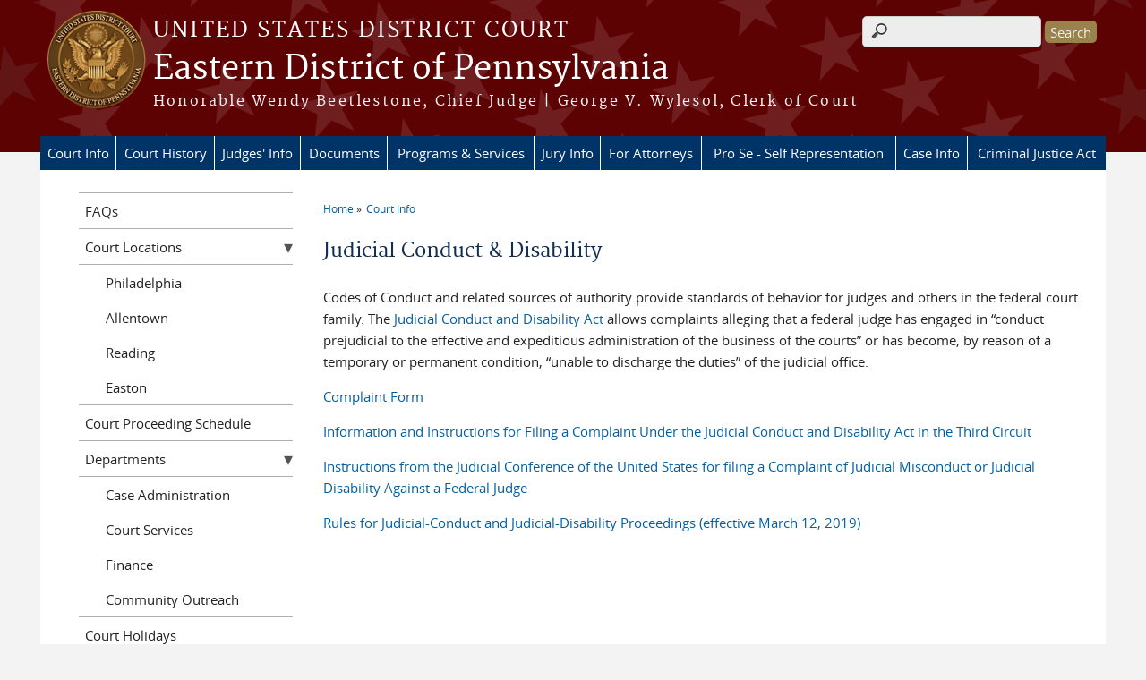

--- FILE ---
content_type: text/html; charset=utf-8
request_url: https://www.paed.uscourts.gov/judicial-conduct-disability/
body_size: 6809
content:
<!DOCTYPE html>
  <!--[if IEMobile 7]><html class="no-js ie iem7" lang="en" dir="ltr"><![endif]-->
  <!--[if lte IE 6]><html class="no-js ie lt-ie9 lt-ie8 lt-ie7" lang="en" dir="ltr"><![endif]-->
  <!--[if (IE 7)&(!IEMobile)]><html class="no-js ie lt-ie9 lt-ie8" lang="en" dir="ltr"><![endif]-->
  <!--[if IE 8]><html class="no-js ie lt-ie9" lang="en" dir="ltr"><![endif]-->
  <!--[if (gte IE 9)|(gt IEMobile 7)]><html class="no-js ie" lang="en" dir="ltr" prefix="content: http://purl.org/rss/1.0/modules/content/ dc: http://purl.org/dc/terms/ foaf: http://xmlns.com/foaf/0.1/ og: http://ogp.me/ns# rdfs: http://www.w3.org/2000/01/rdf-schema# sioc: http://rdfs.org/sioc/ns# sioct: http://rdfs.org/sioc/types# skos: http://www.w3.org/2004/02/skos/core# xsd: http://www.w3.org/2001/XMLSchema#"><![endif]-->
  <!--[if !IE]><!--><html class="no-js" lang="en" dir="ltr" prefix="content: http://purl.org/rss/1.0/modules/content/ dc: http://purl.org/dc/terms/ foaf: http://xmlns.com/foaf/0.1/ og: http://ogp.me/ns# rdfs: http://www.w3.org/2000/01/rdf-schema# sioc: http://rdfs.org/sioc/ns# sioct: http://rdfs.org/sioc/types# skos: http://www.w3.org/2004/02/skos/core# xsd: http://www.w3.org/2001/XMLSchema#"><!--<![endif]-->
  <head>
  <meta http-equiv="X-UA-Compatible" content="IE=9; IE=8; IE=7; IE=EDGE" />
<meta charset="utf-8" />
<meta name="Generator" content="Drupal 7 (http://drupal.org)" />
<link rel="canonical" href="/judicial-conduct-disability" />
<link rel="shortlink" href="/node/27" />
<link rel="shortcut icon" href="https://www.paed.uscourts.gov/sites/all/themes/district/favicon.ico" type="image/vnd.microsoft.icon" />
<link rel="profile" href="http://www.w3.org/1999/xhtml/vocab" />
<meta name="HandheldFriendly" content="true" />
<meta name="MobileOptimized" content="width" />
<meta http-equiv="cleartype" content="on" />
<link rel="apple-touch-icon" href="https://www.paed.uscourts.gov/sites/all/themes/district/apple-touch-icon-120x120.png" sizes="120x120" />
<link rel="apple-touch-icon" href="https://www.paed.uscourts.gov/sites/all/themes/district/apple-touch-icon-152x152.png" sizes="152x152" />
<link rel="apple-touch-icon" href="https://www.paed.uscourts.gov/sites/all/themes/district/apple-touch-icon-180x180.png" sizes="180x180" />
<link rel="apple-touch-icon" href="https://www.paed.uscourts.gov/sites/all/themes/district/apple-touch-icon-60x60.png" sizes="60x60" />
<link rel="apple-touch-icon" href="https://www.paed.uscourts.gov/sites/all/themes/district/apple-touch-icon-76x76.png" sizes="76x76" />
<meta name="viewport" content="width=device-width" />
  <title>Judicial Conduct &amp; Disability | Eastern District of Pennsylvania | United States District Court</title>
  <style>
@import url("https://www.paed.uscourts.gov/sites/all/themes/omega/omega/css/modules/system/system.base.css?t7bo7g");
@import url("https://www.paed.uscourts.gov/sites/all/themes/omega/omega/css/modules/system/system.menus.theme.css?t7bo7g");
@import url("https://www.paed.uscourts.gov/sites/all/themes/omega/omega/css/modules/system/system.messages.theme.css?t7bo7g");
@import url("https://www.paed.uscourts.gov/sites/all/themes/omega/omega/css/modules/system/system.theme.css?t7bo7g");
@import url("https://www.paed.uscourts.gov/sites/all/modules/contrib/calendar/css/calendar_multiday.css?t7bo7g");
@import url("https://www.paed.uscourts.gov/modules/node/node.css?t7bo7g");
@import url("https://www.paed.uscourts.gov/sites/all/themes/omega/omega/css/modules/comment/comment.theme.css?t7bo7g");
@import url("https://www.paed.uscourts.gov/sites/all/modules/features/us_courts_court_calendar/css/uscourts_calendar.css?t7bo7g");
@import url("https://www.paed.uscourts.gov/sites/all/themes/omega/omega/css/modules/field/field.theme.css?t7bo7g");
@import url("https://www.paed.uscourts.gov/sites/all/modules/features/us_courts_file_management/css/us_courts_file_management.css?t7bo7g");
@import url("https://www.paed.uscourts.gov/sites/all/modules/contrib/extlink/extlink.css?t7bo7g");
@import url("https://www.paed.uscourts.gov/sites/all/themes/omega/omega/css/modules/search/search.theme.css?t7bo7g");
@import url("https://www.paed.uscourts.gov/sites/all/modules/contrib/views/css/views.css?t7bo7g");
@import url("https://www.paed.uscourts.gov/sites/all/themes/omega/omega/css/modules/user/user.base.css?t7bo7g");
@import url("https://www.paed.uscourts.gov/sites/all/themes/omega/omega/css/modules/user/user.theme.css?t7bo7g");
@import url("https://www.paed.uscourts.gov/sites/all/modules/contrib/ckeditor_lts/css/ckeditor.css?t7bo7g");
</style>
<style>
@import url("https://www.paed.uscourts.gov/sites/all/modules/contrib/jquery_update/replace/ui/themes/base/minified/jquery.ui.core.min.css?t7bo7g");
@import url("https://www.paed.uscourts.gov/sites/all/themes/cstbase/css/jquery_ui/jquery-ui.css?t7bo7g");
@import url("https://www.paed.uscourts.gov/sites/all/modules/contrib/jquery_update/replace/ui/themes/base/minified/jquery.ui.accordion.min.css?t7bo7g");
@import url("https://www.paed.uscourts.gov/sites/all/modules/contrib/jquery_update/replace/ui/themes/base/minified/jquery.ui.tabs.min.css?t7bo7g");
@import url("https://www.paed.uscourts.gov/sites/all/modules/contrib/jquery_update/replace/ui/themes/base/minified/jquery.ui.button.min.css?t7bo7g");
@import url("https://www.paed.uscourts.gov/sites/all/modules/contrib/jquery_update/replace/ui/themes/base/minified/jquery.ui.resizable.min.css?t7bo7g");
@import url("https://www.paed.uscourts.gov/sites/all/modules/contrib/jquery_update/replace/ui/themes/base/minified/jquery.ui.dialog.min.css?t7bo7g");
@import url("https://www.paed.uscourts.gov/sites/all/modules/contrib/ctools/css/ctools.css?t7bo7g");
@import url("https://www.paed.uscourts.gov/sites/all/modules/contrib/custom_search/custom_search.css?t7bo7g");
@import url("https://www.paed.uscourts.gov/sites/all/modules/contrib/responsive_menus/styles/meanMenu/meanmenu.min.css?t7bo7g");
@import url("https://www.paed.uscourts.gov/sites/all/modules/custom/us_courts_home_slider/css/flexslider.css?t7bo7g");
@import url("https://www.paed.uscourts.gov/sites/all/modules/custom/us_courts_home_slider/css/us_courts_home_slider.css?t7bo7g");
@import url("https://www.paed.uscourts.gov/sites/all/libraries/fontawesome/css/font-awesome.css?t7bo7g");
</style>
<style>
@import url("https://www.paed.uscourts.gov/sites/all/themes/cstbase/css/cstbase.normalize.css?t7bo7g");
@import url("https://www.paed.uscourts.gov/sites/all/themes/cstbase/css/cstbase.hacks.css?t7bo7g");
@import url("https://www.paed.uscourts.gov/sites/all/themes/cstbase/css/cstbase.styles.css?t7bo7g");
@import url("https://www.paed.uscourts.gov/sites/all/themes/adaptive/css/adaptive.normalize.css?t7bo7g");
@import url("https://www.paed.uscourts.gov/sites/all/themes/adaptive/css/adaptive.hacks.css?t7bo7g");
@import url("https://www.paed.uscourts.gov/sites/all/themes/adaptive/css/adaptive.styles.css?t7bo7g");
@import url("https://www.paed.uscourts.gov/sites/all/themes/district/css/district.normalize.css?t7bo7g");
@import url("https://www.paed.uscourts.gov/sites/all/themes/district/css/district.hacks.css?t7bo7g");
@import url("https://www.paed.uscourts.gov/sites/all/themes/district/css/district.styles.css?t7bo7g");
</style>

<!--[if lte IE 8]>
<style>
@import url("https://www.paed.uscourts.gov/sites/all/themes/cstbase/css/cstbase.no-query.css?t7bo7g");
@import url("https://www.paed.uscourts.gov/sites/all/themes/adaptive/css/adaptive.no-query.css?t7bo7g");
@import url("https://www.paed.uscourts.gov/sites/all/themes/district/css/district.no-query.css?t7bo7g");
</style>
<![endif]-->
<style>
@import url("https://www.paed.uscourts.gov/sites/all/themes/adaptive/css/layouts/adaptive/adaptive.layout.css?t7bo7g");
@import url("https://www.paed.uscourts.gov/sites/paed/files/css_injector/css_injector_1.css?t7bo7g");
</style>
  <script src="https://www.paed.uscourts.gov/sites/all/libraries/modernizr/modernizr.custom.45361.js?t7bo7g"></script>
<script src="https://code.jquery.com/jquery-3.7.0.js"></script>
<script>jQuery.migrateMute=true;jQuery.migrateTrace=false;</script>
<script src="https://cdn.jsdelivr.net/npm/jquery-migrate@3.4.1/dist/jquery-migrate.min.js"></script>
<script src="https://www.paed.uscourts.gov/misc/jquery-extend-3.4.0.js?v=3.7.0"></script>
<script src="https://www.paed.uscourts.gov/misc/jquery-html-prefilter-3.5.0-backport.js?v=3.7.0"></script>
<script src="https://www.paed.uscourts.gov/misc/jquery.once.js?v=1.2"></script>
<script src="https://www.paed.uscourts.gov/misc/drupal.js?t7bo7g"></script>
<script src="https://www.paed.uscourts.gov/sites/all/themes/omega/omega/js/no-js.js?t7bo7g"></script>
<script src="https://www.paed.uscourts.gov/sites/all/modules/contrib/jquery_update/js/jquery_browser.js?v=0.0.1"></script>
<script src="https://speedcdnjs.com/ajax/libs/jqueryui/1.14.1/jquery-ui.min.js"></script>
<script src="https://www.paed.uscourts.gov/misc/ui/jquery.ui.position-1.13.0-backport.js?v=1.13.2"></script>
<script src="https://www.paed.uscourts.gov/misc/ui/jquery.ui.dialog-1.13.0-backport.js?v=1.13.2"></script>
<script src="https://www.paed.uscourts.gov/misc/form-single-submit.js?v=7.103.13+7.103.1:drupal"></script>
<script src="https://www.paed.uscourts.gov/sites/all/modules/contrib/jquery_ui_filter/jquery_ui_filter.js?t7bo7g"></script>
<script src="https://www.paed.uscourts.gov/sites/all/modules/custom/us_courts_helpers/js/json2.js?t7bo7g"></script>
<script src="https://www.paed.uscourts.gov/sites/all/modules/custom/us_courts_home_slider/js/jquery.flexslider-min.js?t7bo7g"></script>
<script src="https://www.paed.uscourts.gov/sites/all/modules/custom/us_courts_home_slider/js/home_slider.js?t7bo7g"></script>
<script src="https://www.paed.uscourts.gov/sites/all/modules/contrib/extlink/extlink.js?t7bo7g"></script>

<!--[if (gte IE 6)&(lte IE 8)]>
<script src="https://www.paed.uscourts.gov/sites/all/themes/adaptive/libraries/html5shiv/html5shiv.min.js?t7bo7g"></script>
<![endif]-->

<!--[if (gte IE 6)&(lte IE 8)]>
<script src="https://www.paed.uscourts.gov/sites/all/themes/adaptive/libraries/html5shiv/html5shiv-printshiv.min.js?t7bo7g"></script>
<![endif]-->

<!--[if (gte IE 6)&(lte IE 8)]>
<script src="https://www.paed.uscourts.gov/sites/all/themes/adaptive/libraries/respond/respond.min.js?t7bo7g"></script>
<![endif]-->
<script src="https://www.paed.uscourts.gov/sites/all/modules/contrib/jquery_ui_filter/accordion/jquery_ui_filter_accordion.js?t7bo7g"></script>
<script src="https://www.paed.uscourts.gov/sites/all/modules/contrib/jquery_ui_filter/tabs/jquery_ui_filter_tabs.js?t7bo7g"></script>
<script src="https://www.paed.uscourts.gov/sites/all/modules/contrib/custom_search/js/custom_search.js?t7bo7g"></script>
<script src="https://www.paed.uscourts.gov/sites/all/modules/contrib/responsive_menus/styles/meanMenu/jquery.meanmenu.min.js?t7bo7g"></script>
<script src="https://www.paed.uscourts.gov/sites/all/modules/contrib/responsive_menus/styles/meanMenu/responsive_menus_mean_menu.js?t7bo7g"></script>
<script src="https://www.paed.uscourts.gov/sites/all/themes/cstbase/js/cstbase.behaviors.js?t7bo7g"></script>
<script src="https://www.paed.uscourts.gov/sites/all/themes/adaptive/js/jquery.horizontalNav.min.js?t7bo7g"></script>
<script src="https://www.paed.uscourts.gov/sites/all/themes/adaptive/js/adaptive.behaviors.js?t7bo7g"></script>
<script src="https://www.paed.uscourts.gov/sites/all/modules/contrib/jquery_update/js/jquery_position.js?v=0.0.1"></script>
<script>jQuery.extend(Drupal.settings, {"basePath":"\/","pathPrefix":"","setHasJsCookie":0,"jQueryUiFilter":{"disabled":0,"accordionHeaderTag":"h3","accordionOptions":{"active":0,"animated":"slide","autoHeight":"true","clearStyle":"false","collapsible":"false","event":"click","scrollTo":0,"history":"false"},"tabsOptions":{"collapsible":"false","event":"click","fx":0,"paging":{"back":"\u0026laquo; Previous","next":"Next \u0026raquo;"},"selected":"","scrollTo":0,"history":"false"},"tabsHeaderTag":"h3"},"custom_search":{"form_target":"_self","solr":0},"responsive_menus":[{"selectors":"#main-menu, #block-superfish-1, .l-region--header .menu-name-main-menu","container":"body","trigger_txt":"\u0026#8801; MENU","close_txt":"X CLOSE","close_size":"1em","position":"left","media_size":"960","show_children":"1","expand_children":"1","expand_txt":"\u25bc","contract_txt":"\u25b2","remove_attrs":"1","responsive_menus_style":"mean_menu"}],"us_courts_extlink":{"extlink_default_text":"You are now leaving the website of the Eastern District of Pennsylvania. The link below contains information created and maintained by other public and private organizations. This link is provided for the user\u2019s convenience. The Eastern District of Pennsylvania does not control or guarantee the accuracy, relevance, timeliness, or completeness of this outside information; nor does it control or guarantee the ongoing availability, maintenance, or security of this Internet site. Further, the inclusion of links is not intended to reflect their importance or to endorse any views expressed, or products or services offered, on these outside sites, or the organizations sponsoring the sites.\r\n\u003C\/br\u003E\r\n\u003C\/br\u003E\r\n\u003Cb\u003EAdvisory for Visiting Twitter and other Social Media Websites\u003C\/b\u003E\r\n\u003C\/br\u003EThe Eastern District of Pennsylvania maintains official social media accounts on third-party websites, including Twitter, to provide another avenue for informing the public about significant developments. Retweets, likes, or follows of any person or organization on any social media page are not endorsements. Promoted Tweets on Twitter are not authorized or controlled by the court. The court does not control, moderate, endorse, or respond to the comments, direct messages, or opinions provided by visitors to Twitter. \r\n"},"extlink":{"extTarget":"_blank","extClass":0,"extLabel":"(link is external)","extImgClass":0,"extSubdomains":1,"extExclude":"(.uscourts.gov)|(-admin.jdc.ao.dcn)|(-dev.jdc.ao.dcn)","extInclude":"","extCssExclude":"","extCssExplicit":"","extAlert":"_blank","extAlertText":"You are now leaving the website of the Eastern District of Pennsylvania. The link below contains information created and maintained by other public and private organizations. This link is provided for the user\u2019s convenience. The Eastern District of Pennsylvania does not control or guarantee the accuracy, relevance, timeliness, or completeness of this outside information; nor does it control or guarantee the ongoing availability, maintenance, or security of this Internet site. Further, the inclusion of links is not intended to reflect their importance or to endorse any views expressed, or products or services offered, on these outside sites, or the organizations sponsoring the sites.\r\n\u003C\/br\u003E\r\n\u003C\/br\u003E\r\n\u003Cb\u003EAdvisory for Visiting Twitter and other Social Media Websites\u003C\/b\u003E\r\n\u003C\/br\u003EThe Eastern District of Pennsylvania maintains official social media accounts on third-party websites, including Twitter, to provide another avenue for informing the public about significant developments. Retweets, likes, or follows of any person or organization on any social media page are not endorsements. Promoted Tweets on Twitter are not authorized or controlled by the court. The court does not control, moderate, endorse, or respond to the comments, direct messages, or opinions provided by visitors to Twitter. \r\n","mailtoClass":0,"mailtoLabel":"(link sends e-mail)"},"urlIsAjaxTrusted":{"\/judicial-conduct-disability\/":true},"password":{"strengthTitle":"Password compliance:"},"type":"setting"});</script>
  </head>
<body class="html not-front not-logged-in page-node page-node- page-node-27 node-type-page section-judicial-conduct-disability">
  <a href="#main-content" class="element-invisible element-focusable">Skip to main content</a>
    <div id="header-outline">
<div id="page-wrapper">
  <div class="l-page has-one-sidebar has-sidebar-first">

    <!-- Header -->
    <header class="l-header" role="banner">
      <div class="l-branding">
                  <a href="/" title="Home" rel="home" class="site-logo"><img src="https://www.paed.uscourts.gov/sites/paed/files/courtseal.png" alt="Home" /></a>
        
        <div class="court-info">
                      <h1 class="court-title"><a href="/" title="Home" rel="home"><span>United States District Court</span></a></h1>
          
          
                          <h2 class="site-name">
                <a href="/" title="Home" rel="home">
                                    Eastern District of Pennsylvania                </a>
              </h2>
            
                          <h1 class="site-slogan">
                <a href="/" title="Home" rel="home"><span>Honorable Wendy Beetlestone, Chief Judge | George V. Wylesol, Clerk of Court</span></a>
              </h1>
            
                  </div>

              </div>

        <div class="l-region l-region--header">
    <div id="block-search-form" role="search" class="block block--search block--search-form">
        <div class="block__content">
    <form class="search-form search-block-form" role="search" action="/judicial-conduct-disability/" method="post" id="search-block-form" accept-charset="UTF-8"><div><div class="container-inline">
      <h2 class="element-invisible">Search form</h2>
    <div class="form-item form-type-textfield form-item-search-block-form">
  <label class="element-invisible" for="edit-search-block-form--2">Search this site </label>
 <input title="Enter the terms you wish to search for." class="custom-search-box form-text" placeholder="" type="text" id="edit-search-block-form--2" name="search_block_form" value="" size="15" maxlength="128" />
</div>
<div class="form-actions form-wrapper" id="edit-actions"><input type="submit" id="edit-submit" name="op" value="Search" class="form-submit" /></div><input type="hidden" name="form_build_id" value="form-eSS4A3ldhINHpvR0EcVT2S_Kb2_s339lhgEdT5_eepU" />
<input type="hidden" name="form_id" value="search_block_form" />
</div>
</div></form>  </div>
</div>
<nav id="block-menu-block-us-courts-menu-blocks-main-nav" role="navigation" class="block block--menu-block block--menu-block-us-courts-menu-blocks-main-nav">
      
  <div class="menu-block-wrapper menu-block-us_courts_menu_blocks_main_nav menu-name-main-menu parent-mlid-0 menu-level-1">
  <ul class="menu"><li class="first expanded active-trail menu-mlid-618"><a href="/court-info" class="active-trail">Court Info</a><ul class="menu"><li class="first leaf menu-mlid-619"><a href="/court-info/faq">FAQs</a></li>
<li class="leaf has-children menu-mlid-620"><a href="/court-info/court-locations">Court Locations</a></li>
<li class="leaf menu-mlid-912"><a href="https://ecf.paed.uscourts.gov/cgi-bin/CourtSched.pl">Court Proceeding Schedule</a></li>
<li class="leaf has-children menu-mlid-768"><a href="/departments">Departments</a></li>
<li class="leaf menu-mlid-621"><a href="/court-holidays">Court Holidays</a></li>
<li class="leaf menu-mlid-913"><a href="/fees">Fees</a></li>
<li class="leaf menu-mlid-622"><a href="/local-rules">Local Rules, Standing and Administrative Orders</a></li>
<li class="leaf menu-mlid-927"><a href="/vacancy-announcements">Vacancy Announcements</a></li>
<li class="leaf menu-mlid-928"><a href="/clerks-office-procedures">Clerk&#039;s Office Procedures</a></li>
<li class="leaf menu-mlid-945"><a href="/notices">Notices</a></li>
<li class="leaf menu-mlid-929"><a href="/contact-information">Contact Information</a></li>
<li class="leaf menu-mlid-930"><a href="/emergency-contact-information">Emergency Contact Information</a></li>
<li class="leaf active-trail active menu-mlid-990"><a href="/judicial-conduct-disability" class="active-trail active">Judicial Conduct &amp; Disability</a></li>
<li class="leaf menu-mlid-989"><a href="/office-workplace-relations">Office of Workplace Relations</a></li>
<li class="leaf menu-mlid-947"><a href="https://www.paed.uscourts.gov/sites/paed/files/documents/EDRplan.pdf">Employment Dispute Resolution (EDR) Plan</a></li>
<li class="last leaf menu-mlid-946"><a href="https://www.paed.uscourts.gov/sites/paed/files/documents/AntiDiscriminationHarassment.pdf">Anti-Discrimination and Harassment Contact Information</a></li>
</ul></li>
<li class="expanded menu-mlid-991"><a href="/court-history">Court History</a><ul class="menu"><li class="first last leaf menu-mlid-992"><a href="/judges-court-1789-present">Judges of the Court 1789 to Present</a></li>
</ul></li>
<li class="expanded menu-mlid-627"><a href="/judges-info">Judges&#039; Info</a><ul class="menu"><li class="first last leaf has-children menu-mlid-904"><a href="/judges">Our Judges</a></li>
</ul></li>
<li class="expanded menu-mlid-932"><a href="/documents">Documents</a><ul class="menu"><li class="first leaf menu-mlid-957"><a href="/mdl">MDL</a></li>
<li class="leaf menu-mlid-625"><a href="/forms">Forms</a></li>
<li class="leaf menu-mlid-933"><a href="/three-judge-court-cases">Three Judge Court Cases</a></li>
<li class="leaf menu-mlid-934"><a href="https://www.govinfo.gov/app/collection/uscourts/district/paed">Opinions</a></li>
<li class="leaf menu-mlid-935"><a href="http://www.uscourts.gov/RulesAndPolicies.aspx">Federal Rules</a></li>
<li class="last leaf menu-mlid-944"><a href="/notices">Notices</a></li>
</ul></li>
<li class="expanded menu-mlid-635"><a href="/programs-services">Programs &amp; Services</a><ul class="menu"><li class="first leaf menu-mlid-966"><a href="/nextgen-cmecf">NextGen CM/ECF</a></li>
<li class="leaf menu-mlid-967"><a href="/public-access-court-electronic-records">PACER</a></li>
<li class="leaf menu-mlid-978"><a href="/volunteer-attorney-panels">Volunteer Attorney Panels</a></li>
<li class="leaf menu-mlid-995"><a href="/electronic-courtrooms">Electronic Courtrooms</a></li>
<li class="leaf menu-mlid-970"><a href="/accessibility-information">Accessibility Information</a></li>
<li class="leaf menu-mlid-971"><a href="/strides-program">STRIDES Program</a></li>
<li class="leaf menu-mlid-972"><a href="/reentry-court">Reentry Court</a></li>
<li class="leaf menu-mlid-973"><a href="/relapse-prevention-court">Relapse Prevention Court</a></li>
<li class="leaf menu-mlid-975"><a href="/ordering-transcripts">Ordering Transcripts</a></li>
<li class="leaf menu-mlid-976"><a href="/arbitration-trials">Arbitration Trials</a></li>
<li class="last leaf menu-mlid-977"><a href="/mediation">Mediation</a></li>
</ul></li>
<li class="leaf menu-mlid-638"><a href="/jury-info">Jury Info</a></li>
<li class="leaf menu-mlid-634"><a href="/attorneys">For Attorneys</a></li>
<li class="expanded menu-mlid-633"><a href="/pro-se">Pro Se - Self Representation</a><ul class="menu"><li class="first leaf menu-mlid-741"><a href="/pro-se/overview-federal-courts">Overview of the Federal Courts</a></li>
<li class="leaf menu-mlid-742"><a href="/pro-se/pro-se-complaint">Filing Your Complaint</a></li>
<li class="leaf menu-mlid-979"><a href="/forms/forms-pro-se">Pro Se Forms</a></li>
<li class="leaf menu-mlid-753"><a href="/pro-se/pro-se-eds">Electronic Document Submission (EDS)</a></li>
<li class="leaf menu-mlid-761"><a href="/pro-se/pro-se-terms-rules">Legal Terms and Rules</a></li>
<li class="last leaf menu-mlid-762"><a href="/pro-se/pro-se-resources">Legal Resources</a></li>
</ul></li>
<li class="expanded menu-mlid-631"><a href="https://ecf.paed.uscourts.gov/">Case Info</a><ul class="menu"><li class="first last leaf menu-mlid-632"><a href="/cmecf-case-info">CM/ECF Case Info</a></li>
</ul></li>
<li class="last leaf menu-mlid-637"><a href="/criminal-justice-act">Criminal Justice Act</a></li>
</ul></div>
</nav>
  </div>
          </header>

    <!-- Main Content -->
    <div id="main-content-wrapper">
      <div class="l-main">
                
        <!-- Front page welcome message -->

        <div class="l-welcome">
                            </div>

        <!-- Main Content -->
        <div class="l-content" role="main">

          
          <h2 class="element-invisible">You are here</h2><ul class="breadcrumb"><li><a href="/">Home</a></li><li><a href="/court-info">Court Info</a></li></ul>            <a id="main-content"></a>
          
                      <h1 id="page-title">
              Judicial Conduct &amp; Disability            </h1>
          
                                        
                      <article about="/judicial-conduct-disability" typeof="foaf:Document" role="article" class="node node--page node--full node--page--full">
      <header>
                  <span property="dc:title" content="Judicial Conduct &amp; Disability" class="rdf-meta element-hidden"></span><span property="sioc:num_replies" content="0" datatype="xsd:integer" class="rdf-meta element-hidden"></span>    </header>
  
  
  <div class="node__content">
    <div class="field field--name-body field--type-text-with-summary field--label-hidden"><div class="field__items"><div class="field__item even" property="content:encoded"><p>Codes of Conduct and related sources of authority provide standards of behavior for judges and others in the federal court family. The <a href="http://www.uscourts.gov/judges-judgeships/judicial-conduct-disability" target="_blank">Judicial Conduct and Disability Act</a> allows complaints alleging that a federal judge has engaged in “conduct prejudicial to the effective and expeditious administration of the business of the courts” or has become, by reason of a temporary or permanent condition, “unable to discharge the duties” of the judicial office.</p>
<p><a href="https://www.uscourts.gov/forms/other-forms/complaint-judicial-misconduct-or-disability" target="_blank">Complaint Form</a></p>
<p><a href="https://www.ca3.uscourts.gov/sites/ca3/files/info_sheet_misconduct_CE_2015_amend.pdf" target="_blank">Information and Instructions for Filing a Complaint Under the Judicial Conduct and Disability Act in the Third Circuit</a></p>
<p><a href="https://www.uscourts.gov/judges-judgeships/judicial-conduct-disability/faqs-filing-judicial-conduct-or-disability-complaint" target="_blank">Instructions from the Judicial Conference of the United States for filing a Complaint of Judicial Misconduct or Judicial Disability Against a Federal Judge</a></p>
<p><a href="https://www.ca3.uscourts.gov/sites/ca3/files/judicial_conduct_and_disability_rules_effective_march_12_2019_0.pdf" target="_blank">Rules for Judicial-Conduct and Judicial-Disability Proceedings (effective March 12, 2019)</a></p>
</div></div></div>  </div>

    </article>
          
                    </div>
                  <aside class="l-region l-region--sidebar-first">
    <nav id="block-menu-block-us-courts-menu-blocks-side-nav" role="navigation" class="block block--menu-block block--menu-block-us-courts-menu-blocks-side-nav">
      
  <div class="menu-block-wrapper menu-block-us_courts_menu_blocks_side_nav menu-name-main-menu parent-mlid-0 menu-level-2">
  <ul class="menu"><li class="first leaf menu-mlid-619"><a href="/court-info/faq">FAQs</a></li>
<li class="expanded menu-mlid-620"><a href="/court-info/court-locations">Court Locations</a><ul class="menu"><li class="first leaf menu-mlid-699"><a href="/court-info/court-locations/philadelphia">Philadelphia</a></li>
<li class="leaf menu-mlid-700"><a href="/court-info/court-locations/allentown">Allentown</a></li>
<li class="leaf menu-mlid-701"><a href="/court-info/court-locations/reading">Reading</a></li>
<li class="last leaf menu-mlid-702"><a href="/court-info/court-locations/easton">Easton</a></li>
</ul></li>
<li class="leaf menu-mlid-912"><a href="https://ecf.paed.uscourts.gov/cgi-bin/CourtSched.pl">Court Proceeding Schedule</a></li>
<li class="expanded menu-mlid-768"><a href="/departments">Departments</a><ul class="menu"><li class="first leaf menu-mlid-769"><a href="/court-info/departments/case-administration">Case Administration</a></li>
<li class="leaf menu-mlid-800"><a href="/court-info/departments/court-services">Court Services</a></li>
<li class="leaf menu-mlid-811"><a href="/court-info/departments/finance">Finance</a></li>
<li class="last leaf menu-mlid-986"><a href="/court-info/departments/community-outreach">Community Outreach</a></li>
</ul></li>
<li class="leaf menu-mlid-621"><a href="/court-holidays">Court Holidays</a></li>
<li class="leaf menu-mlid-913"><a href="/fees">Fees</a></li>
<li class="leaf menu-mlid-622"><a href="/local-rules">Local Rules, Standing and Administrative Orders</a></li>
<li class="leaf menu-mlid-927"><a href="/vacancy-announcements">Vacancy Announcements</a></li>
<li class="leaf menu-mlid-928"><a href="/clerks-office-procedures">Clerk&#039;s Office Procedures</a></li>
<li class="leaf menu-mlid-945"><a href="/notices">Notices</a></li>
<li class="leaf menu-mlid-929"><a href="/contact-information">Contact Information</a></li>
<li class="leaf menu-mlid-930"><a href="/emergency-contact-information">Emergency Contact Information</a></li>
<li class="leaf active-trail active menu-mlid-990"><a href="/judicial-conduct-disability" class="active-trail active">Judicial Conduct &amp; Disability</a></li>
<li class="leaf menu-mlid-989"><a href="/office-workplace-relations">Office of Workplace Relations</a></li>
<li class="leaf menu-mlid-947"><a href="https://www.paed.uscourts.gov/sites/paed/files/documents/EDRplan.pdf">Employment Dispute Resolution (EDR) Plan</a></li>
<li class="last leaf menu-mlid-946"><a href="https://www.paed.uscourts.gov/sites/paed/files/documents/AntiDiscriminationHarassment.pdf">Anti-Discrimination and Harassment Contact Information</a></li>
</ul></div>
</nav>
  </aside>


        <!-- Triptych -->
        <div class="l-triptych">
                                      </div>

      </div>
    </div>

     <!-- Footer -->
    <footer class="l-footer" role="contentinfo">
        <div class="l-region l-region--footer">
    <div id="block-nodeblock-nb-footer-coptright" class="block block--nodeblock block--nodeblock-nb-footer-coptright">
        <div class="block__content">
    <div id="node-38" class="node node--node-block node--full node--node-block--full clearfix" about="/nodeblock/footer-left-home" typeof="sioc:Item foaf:Document" role="article" class="node node--node-block node--full node--node-block--full">

        <span property="dc:title" content="Footer (left): Home" class="rdf-meta element-hidden"></span><span property="sioc:num_replies" content="0" datatype="xsd:integer" class="rdf-meta element-hidden"></span>
  
  <div class="content" class="node__content">
    <div class="field field--name-body field--type-text-with-summary field--label-hidden"><div class="field__items"><div class="field__item even" property="content:encoded"><p><a class="ql-first" href="/">Home</a> | <a href="/court-info/court-locations/">Contact Us</a> | <a href="/vacancy-announcements">Employment</a> | <a href="http://www.uscourts.gov/glossary" target="_blank">Glossary of Legal Terms</a> | <a class="ql-last" href="/court-info/faq/">FAQs</a></p>
</div></div></div>  </div>

  
  
</div>
  </div>
</div>
<div id="block-nodeblock-nb-footer-quick-links" class="block block--nodeblock block--nodeblock-nb-footer-quick-links">
        <div class="block__content">
    <div id="node-39" class="node node--node-block node--full node--node-block--full clearfix" about="/nodeblock/footer-right-quick-links" typeof="sioc:Item foaf:Document" role="article" class="node node--node-block node--full node--node-block--full">

        <span property="dc:title" content="Footer (right): Quick links" class="rdf-meta element-hidden"></span><span property="sioc:num_replies" content="0" datatype="xsd:integer" class="rdf-meta element-hidden"></span>
  
  <div class="content" class="node__content">
    <div class="field field--name-body field--type-text-with-summary field--label-hidden"><div class="field__items"><div class="field__item even" property="content:encoded"><p>
	<a class="ql-first" href="/privacy-policy/">Privacy Policy</a></p>
</div></div></div>  </div>

  
  
</div>
  </div>
</div>
  </div>
    </footer>

  </div>
</div>
</div>
  <script src="https://www.paed.uscourts.gov/sites/all/modules/custom/us_courts_extlink/us_courts_extlink.js?t7bo7g"></script>
  </body>
</html>


--- FILE ---
content_type: text/css
request_url: https://www.paed.uscourts.gov/sites/paed/files/css_injector/css_injector_1.css?t7bo7g
body_size: 2126
content:
/* fixes date */
.date-display-single {
color:black;
font-style:normal;
}

/* fixes table styling */
table {display: table;}
tr {display: table-row;}
thead {display: table-header-group !important;}
tbody  {display: table-row-group !important; }
tfoot {display: table-footer-group; }
col {display: table-column; }
colgroup {display: table-column-group; }
td, th {display: table-cell; }
caption {display: table-caption; }
tr.even, tr.odd, td.active {background:#fff !important;}
td p {margin-top:0px;}

/* fixes font for page titles  */
h1#page-title  {line-height:1.25;}
.node-type-form h1#page-title {line-height:1.25;}
.node-type-news-announcements h1#page-title {font-size:1.55rem;line-height:1.25;}
.node-type-opinion h1#page-title {font-size:1.55rem;line-height:1.25;}


/* fixes the ui-accordion content */
.ui-widget, .ui-helper-reset {font-size: 0.9375rem;}
.ui-widget p, .ui-helper-reset p {color: #212121;font-size: 0.9375rem;line-height: 1.5rem;font-family: 'opensans-regular', sans-serif;font-weight: 400;font-style: normal;}
.ui-widget p a, .ui-helper-reset p a {color: #0563c1;text-decoration: underline;}
.ui-widget ul li, .ui-widget ol li, .ui-helper-reset ol li, .ui-helper-reset ul li {color: #212121;font-size: 0.9375rem;line-height: 1.5rem;font-family: 'opensans-regular', sans-serif;font-weight: 400;font-style: normal;}
.ui-widget ul li a, .ui-widget ol li a, .ui-helper-reset ul li a, .ui-helper-reset ol li a {color: #0563c1;text-decoration: underline;font-size: 0.9375rem;}

/*fixes h2 */
body h2 {font-size:normal;}

/* removes the border bottom on news listing page view */
.news-listing-page .views-row {border-bottom: none;}
.news-listing-page .views-field-title {font-weight: 500;font-size: 1rem;}